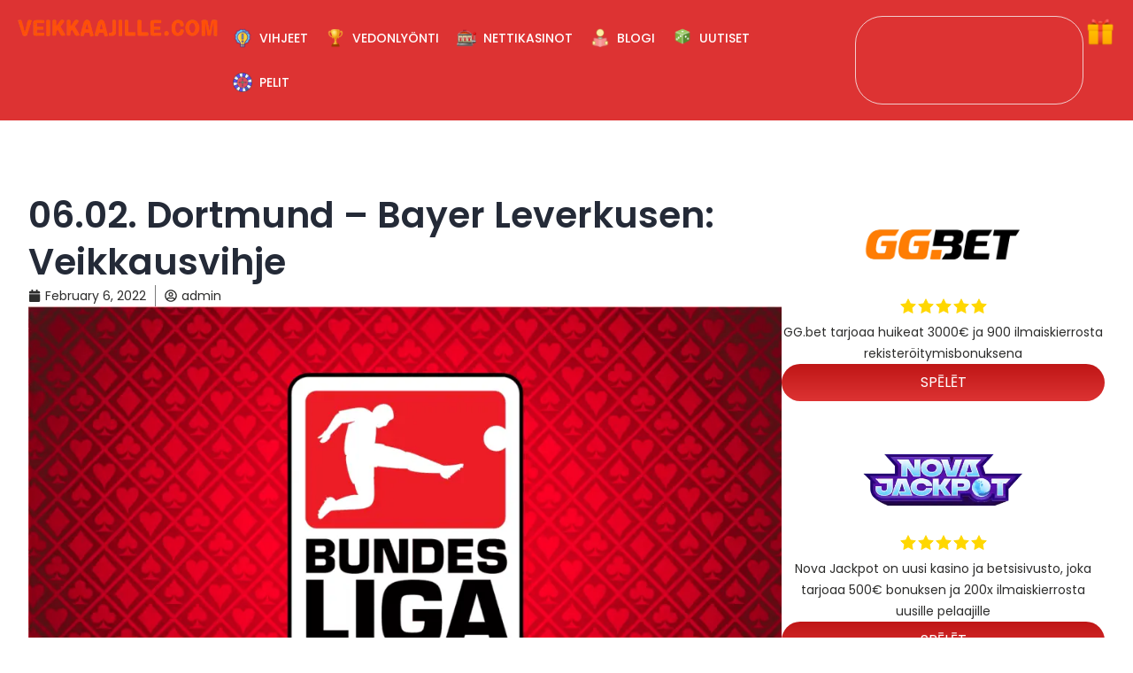

--- FILE ---
content_type: image/svg+xml
request_url: https://veikkaajille.com/wp-content/uploads/2025/10/Trophy.svg
body_size: 10095
content:
<svg xmlns="http://www.w3.org/2000/svg" xmlns:xlink="http://www.w3.org/1999/xlink" width="24" height="24" viewBox="0 0 24 24" fill="none"><rect width="24" height="24" fill="url(#pattern0_218_2279)"></rect><defs><pattern id="pattern0_218_2279" patternContentUnits="objectBoundingBox" width="1" height="1"><use xlink:href="#image0_218_2279" transform="scale(0.01)"></use></pattern><image id="image0_218_2279" width="100" height="100" preserveAspectRatio="none" xlink:href="[data-uri]"></image></defs></svg>

--- FILE ---
content_type: image/svg+xml
request_url: https://veikkaajille.com/wp-content/uploads/2025/10/Slot-Machine.svg
body_size: 9782
content:
<svg xmlns="http://www.w3.org/2000/svg" xmlns:xlink="http://www.w3.org/1999/xlink" width="24" height="24" viewBox="0 0 24 24" fill="none"><rect width="24" height="24" fill="url(#pattern0_218_2284)"></rect><defs><pattern id="pattern0_218_2284" patternContentUnits="objectBoundingBox" width="1" height="1"><use xlink:href="#image0_218_2284" transform="scale(0.01)"></use></pattern><image id="image0_218_2284" width="100" height="100" preserveAspectRatio="none" xlink:href="[data-uri]"></image></defs></svg>

--- FILE ---
content_type: image/svg+xml
request_url: https://veikkaajille.com/wp-content/uploads/2025/10/Casino.svg
body_size: 6913
content:
<svg xmlns="http://www.w3.org/2000/svg" xmlns:xlink="http://www.w3.org/1999/xlink" width="24" height="24" viewBox="0 0 24 24" fill="none"><rect width="24" height="24" fill="url(#pattern0_218_2294)"></rect><defs><pattern id="pattern0_218_2294" patternContentUnits="objectBoundingBox" width="1" height="1"><use xlink:href="#image0_218_2294" transform="scale(0.01)"></use></pattern><image id="image0_218_2294" width="100" height="100" preserveAspectRatio="none" xlink:href="[data-uri]"></image></defs></svg>

--- FILE ---
content_type: image/svg+xml
request_url: https://veikkaajille.com/wp-content/uploads/2025/10/Reading.svg
body_size: 3537
content:
<svg xmlns="http://www.w3.org/2000/svg" xmlns:xlink="http://www.w3.org/1999/xlink" width="24" height="24" viewBox="0 0 24 24" fill="none"><rect width="24" height="24" fill="url(#pattern0_218_2298)"></rect><defs><pattern id="pattern0_218_2298" patternContentUnits="objectBoundingBox" width="1" height="1"><use xlink:href="#image0_218_2298" transform="scale(0.01)"></use></pattern><image id="image0_218_2298" width="100" height="100" preserveAspectRatio="none" xlink:href="[data-uri]"></image></defs></svg>

--- FILE ---
content_type: image/svg+xml
request_url: https://veikkaajille.com/wp-content/uploads/2025/10/Gift.svg
body_size: 3244
content:
<svg xmlns="http://www.w3.org/2000/svg" xmlns:xlink="http://www.w3.org/1999/xlink" width="33" height="33" viewBox="0 0 33 33" fill="none"><rect width="33" height="33" fill="url(#pattern0_218_2317)"></rect><defs><pattern id="pattern0_218_2317" patternContentUnits="objectBoundingBox" width="1" height="1"><use xlink:href="#image0_218_2317" transform="scale(0.01)"></use></pattern><image id="image0_218_2317" width="100" height="100" preserveAspectRatio="none" xlink:href="[data-uri]"></image></defs></svg>

--- FILE ---
content_type: image/svg+xml
request_url: https://veikkaajille.com/wp-content/uploads/2025/10/Tips-Tricks.svg
body_size: 5323
content:
<svg xmlns="http://www.w3.org/2000/svg" xmlns:xlink="http://www.w3.org/1999/xlink" width="24" height="24" viewBox="0 0 24 24" fill="none"><rect width="24" height="24" fill="url(#pattern0_218_2289)"></rect><defs><pattern id="pattern0_218_2289" patternContentUnits="objectBoundingBox" width="1" height="1"><use xlink:href="#image0_218_2289" transform="scale(0.01)"></use></pattern><image id="image0_218_2289" width="100" height="100" preserveAspectRatio="none" xlink:href="[data-uri]"></image></defs></svg>

--- FILE ---
content_type: image/svg+xml
request_url: https://veikkaajille.com/wp-content/uploads/2025/10/Dice.svg
body_size: 3290
content:
<svg xmlns="http://www.w3.org/2000/svg" xmlns:xlink="http://www.w3.org/1999/xlink" width="32" height="28" viewBox="0 0 32 28" fill="none"><rect width="32" height="28" fill="url(#pattern0_218_2342)"></rect><defs><pattern id="pattern0_218_2342" patternContentUnits="objectBoundingBox" width="1" height="1"><use xlink:href="#image0_218_2342" transform="matrix(0.01 0 0 0.0116667 0 -0.0833333)"></use></pattern><image id="image0_218_2342" width="100" height="100" preserveAspectRatio="none" xlink:href="[data-uri]"></image></defs></svg>